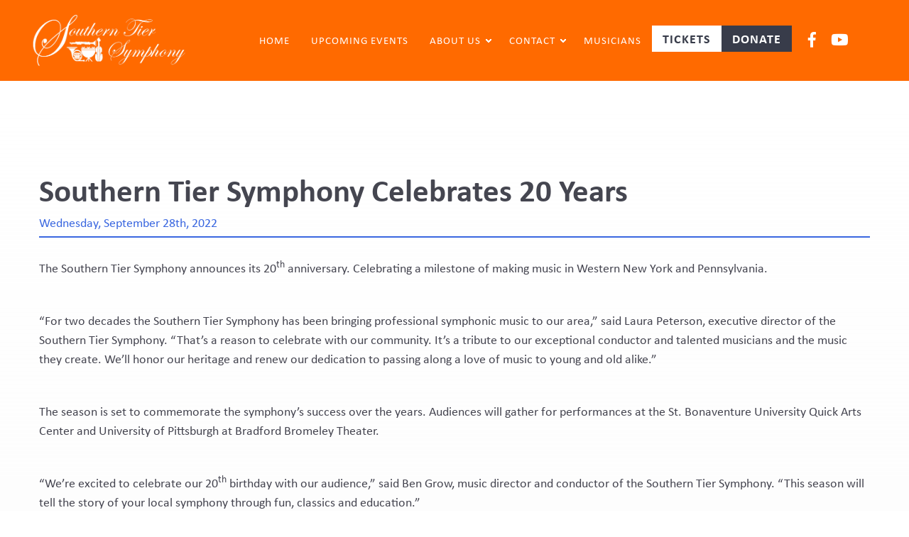

--- FILE ---
content_type: text/html; charset=UTF-8
request_url: https://www.southerntiersymph.org/news/southern-tier-symphony-celebrates-20-years
body_size: 5328
content:
<!DOCTYPE html>
<html lang="en">
<head>
  
<meta charset="utf-8">
<meta http-equiv="X-UA-Compatible" content="IE=Edge,chrome=1">
<meta name="viewport" content="width=device-width, initial-scale=1.0, maximum-scale=1.0, user-scalable=no" />

<title>Southern Tier Symphony Celebrates 20 Years | Southern Tier Symphony</title>

<script>
  window.app = {"version":"2.7.58","revision":"f75046002d737d2b4c83a06516250f14e6fc59a5","theme":{"frontend":"theme_deeqdgla_oexiktki","backend":"_backend"},"assetPath":"\/cms\/js\/bundle\/","enable_click_tracking":true};
</script>

  <link href="/cms/themes/_frontend/_styles/platform.css?v=2.7.58" rel="stylesheet">
      <script src="/cms/js/bundle/webcomponents-lite.js"></script>

<link href="/themes/theme_deeqdgla_oexiktki/_styles/theme.css?v=2.7.58" rel="stylesheet">

<script>
(function(i,s,o,g,r,a,m){i['GoogleAnalyticsObject']=r;i[r]=i[r]||function(){
(i[r].q=i[r].q||[]).push(arguments)},i[r].l=1*new Date();a=s.createElement(o),
m=s.getElementsByTagName(o)[0];a.async=1;a.src=g;m.parentNode.insertBefore(a,m)
})(window,document,'script','//www.google-analytics.com/analytics.js','ga');
ga('create', 'UA-218624042-1', 'auto');
ga('require', 'displayfeatures');
ga('send', 'pageview');
</script>
<link rel="alternative" type="application/rss+xml" title="News Feed" href="/feeds/rss/news"><meta name="keywords" content="souther tier symphony, southern tier symphony orchestra, southern tier orchestra, souther tier symphony events" /><meta name="description" content="Our mission is to provide an authentic, exceptional orchestral experience for our musicians and audiences in the Western New York Southern Tier and Northwest Pennsylvania." />
<link rel="shortcut icon" href="/favicon.ico?r=1620408234">

  <meta name="viewport" content="width=device-width, initial-scale=1.0">
  <link rel="stylesheet" href="https://use.fontawesome.com/releases/v5.4.1/css/all.css" integrity="sha384-5sAR7xN1Nv6T6+dT2mhtzEpVJvfS3NScPQTrOxhwjIuvcA67KV2R5Jz6kr4abQsz" crossorigin="anonymous">
  <link rel="stylesheet" href="/themes/theme_deeqdgla_oexiktki/less/aos.css">
  <link rel="stylesheet" href="/themes/theme_deeqdgla_oexiktki/less/animate.css">
  <link rel="stylesheet" href="/themes/theme_deeqdgla_oexiktki/less/owl.carousel.min.css">
  <link rel="stylesheet" href="/themes/theme_deeqdgla_oexiktki/less/owl.theme.default.css">
  <link rel="stylesheet" href="https://use.typekit.net/ntw1klt.css">
  
</head>

<body>
<div class="page">

      
  
  <header class="header clearfix header-color" data-aos="fade-in">
  
    <div class="logo">
      <a href="/" title="Southern Tier Symphony"><img src="/content/images/sts-logo-w.png" alt="Southern Tier Symphony"></a>
    </div><!-- /logo -->

        <div class="navbar">

      <!-- Trigger button when in responsive view -->
      <button type="button" class="btn btn-navbar" data-toggle="collapse" data-target=".nav-collapse">
        <div class="pull-left">
          <span class="icon-bar"></span>
          <span class="icon-bar"></span>
          <span class="icon-bar"></span>
        </div>
      </button>

      <!-- The actual menu -->
      <div class="nav-collapse collapse clearfix">
        
<!-- BEGIN: block_position(main_menu) -->
  <div class="block-style-default bi_rdypwv">
              
          <div class="block-content">
        


  <ul class="nav">
      
    <li class="">
    <a href="/" >
      Home
    </a>

      </li>
    <li class="">
    <a href="/events" >
      Upcoming Events
    </a>

      </li>
    <li class="">
    <a href="/about-us" >
      About Us
    </a>

        <ul>
        
    <li class="">
    <a href="/about-us" >
      About Us
    </a>

      </li>
    <li class="">
    <a href="/about/history" >
      History
    </a>

      </li>
    <li class="">
    <a href="/subscribe" >
      Become a Subscriber
    </a>

      </li>
    <li class="">
    <a href="/blog" >
      Blog
    </a>

      </li>
    <li class="">
    <a href="/gallery" >
      Gallery
    </a>

      </li>
    <li class="">
    <a href="/news" >
      News
    </a>

      </li>
  
    </ul>
      </li>
    <li class="">
    <a href="/contact" >
      Contact
    </a>

        <ul>
        
    <li class="">
    <a href="/contact" >
      Contact
    </a>

      </li>
    <li class="">
    <a href="/about/audition-info" >
      Audition Submission
    </a>

      </li>
    <li class="">
    <a href="/stay-updated" >
      Latest News
    </a>

      </li>
  
    </ul>
      </li>
    <li class="">
    <a href="/content/documents/May%202023%20roster.pdf" >
      Musicians
    </a>

      </li>
    <li  class=" tickets">
    <a href="/tickets-basic-annual-subscription" >
      Tickets
    </a>

      </li>
    <li  class=" donate">
    <a href="/donations" >
      Donate
    </a>

      </li>
  
  </ul>

  



      </div>
      </div>

<!--   END: block_position(main_menu) -->

      </div>

    </div><!-- /navbar -->
    
    <div class="social">
      <div class="social-position">
        
<!-- BEGIN: block_position(social) -->
  <div class="block-style-default bi_unekrk ">
              
          <div class="block-content">
        <p class="social">
 <a href="https://www.facebook.com/southerntiersymphony" target="_blank"><i class="fab fa-facebook-f"></i></a> <a href="https://www.youtube.com/channel/UCes5h3rfdolt5BITc1PgrQA" target="_blank"><i class="fab fa-youtube"></i></a>
</p>
      </div>
      </div>

<!--   END: block_position(social) -->

      </div>
    </div>
    
  </header><!-- header -->


    

  <!-- Main -->
  <section class="main" role="main">
    <div class="container">
      
      <div class="row-fluid">
                  
  
                <!-- Main Body -->
        <div  class="span12 main-body"                          >
  
          


<div class="post">
  <h1 class="post-title">Southern Tier Symphony Celebrates 20 Years</h1>

  <div class="post-info">
    Wednesday, September 28th, 2022

      </div>

  
  <div class="post-content">
    <p>
 The Southern Tier Symphony announces its 20<span style="position: relative; font-size: 13.5px; line-height: 0; vertical-align: baseline; top: -0.5em;">th</span>&nbsp;anniversary. Celebrating a milestone of making music in Western New York and Pennsylvania.
</p>

<p>
 &nbsp;
</p>

<p>
 “For two decades the Southern Tier Symphony has been bringing professional symphonic music to our area,” said Laura Peterson, executive director of the Southern Tier Symphony. “That’s a reason to celebrate with our community. It’s a tribute to our exceptional conductor and talented musicians and the music they create. We’ll honor our heritage and renew our dedication to passing along a love of music to young and old alike.”
</p>

<p>
 &nbsp;
</p>

<p>
 The season is set to commemorate the symphony’s success over the years. Audiences will gather for performances at the St. Bonaventure University Quick Arts Center and University of Pittsburgh at Bradford Bromeley Theater.
</p>

<p>
 &nbsp;
</p>

<p>
 “We’re excited to celebrate our 20<sup>th</sup> birthday with our audience,” said Ben Grow, music director and conductor of the Southern Tier Symphony. “This season will tell the story of your local symphony through fun, classics and education.”
</p>

<p>
 &nbsp;
</p>

<p>
 “The first performance includes blockbuster hits,” he said. “Yes, it’s classical music, but you’ve heard these timeless tunes, whether you knew it or not.”
</p>

<p>
 &nbsp;
</p>

<p>
 Grow said, “The second performance leans into something more than the standard concert-hall performance. Mozart’s music is the meat. But we’ll dress it up with some banter and storytelling.”
</p>

<p>
 &nbsp;
</p>

<p>
 “The third performance will be a nod to our history as an organization,” said Grow. “Of course that includes Maestro John Whitney, the Southern Tier Symphony’s esteemed founder. We’ll take a walk down memory lane with some of his hits, like arrangements of the Star Wars music and other beloved soundtracks.”
</p>

<p>
 &nbsp;
</p>

<p>
 Grow concludes, “The season is shaping up to be something special. It really is a celebration of the music and the memories of this orchestra.”
</p>

<p>
 &nbsp;
</p>

<p>
 As the Southern Tier Symphony readies for its 2022-23 season with performances planned for Oct. 22-23, Feb. 11-12 and May 6-7, the organization has other plans.
</p>

<p>
 &nbsp;
</p>

<p>
 “20 years is certainly a historical mark, but we aren’t stopping there,” said the executive director. “We are beginning plans for the Symphony’s next 20 years and we’re eager to tell our community more over the course of this 20<sup>th</sup> anniversary celebration.”
</p>

<p>
 &nbsp;
</p>

<p>
 Check <a href="https://www.southerntiersymph.org/">www.southerntiersymph.org</a> for tickets and information.
</p>

<p>
 &nbsp;
</p>

<p>
 <em>About the Southern Tier Symphony: A non-profit organization, supported in part by the New York State Council of the Arts, is committed to providing exceptional orchestra experiences for musicians and audiences alike. Dedicated to enriching our community by promoting musical excellence through collaboration, innovation and integrity while instilling a love and appreciation of music.</em>
</p>
  </div>
</div>





        </div>
  
  
                      </div>
    </div>

  </section><!-- /main -->


      
  
      

      
  
      
  
      
  
      
  
      
  
      
  
        

      <div class="strong-footer">
    <div class="container">
      <div class="row-fluid">
        
<!-- BEGIN: block_position(strong_footer) -->
  <div class="block-style-default bi_ltfzuu ">
              
          <div class="block-content">
        <div class="grid footer-logo-grid">
 <div class="grid-item">
  <img alt="" src="/content/images/logo-tri-country-arts-council.png">
 </div>

 <div class="grid-item">
  <img alt="" src="/content/images/logo-ny-council-on-the-arts.png">
 </div>

 <div class="grid-item">
  <img alt="" src="/content/images/logo-arts-services-inc.png">
 </div>
</div>
      </div>
      </div>

<!--   END: block_position(strong_footer) -->

      </div>
    </div>
  </div>
  

    <footer class="footer">
        <div class="container">
      <div class="row-fluid">
        
<!-- BEGIN: block_position(footer) -->
  <div class="block-style-default bi_pqxnpb ">
              
          <div class="block-content">
        <div class="row" style="margin-bottom: 30px;">
 <div class="col-sm-4">
  <div class="highlight">
   <h2>
    STAY UPDATED, YOU’RE AN EMAIL AWAY!
   </h2>
   <form action="" method="post" class=""  id="form">
  <input type="hidden" name="webform" value="10004" />
  <input type="hidden" name="instance" value="" />
  <input type="hidden" name="process_webform" value="true" />

  <div  class="bui-form-group form-group"><label class="bui-control-label  required" for="form_email">
        Email&nbsp;<span class="asterisk">*</span></label><div class="bui-control-field large"><input type="email" id="form_email" name="form[email]" required="required" class="bui-form-control form-control" /></div></div><div  class="bui-form-group form-group"><div class="bui-control-field "><script>
    window._initReCaptcha = function _initReCaptcha() {
      Array.prototype.map.call(
        document.getElementsByClassName('g-recaptcha'),
        function (node) {
          grecaptcha.render(node, {
            sitekey: node.getAttribute('data-sitekey'),
            size: node.getAttribute('data-size'),
            theme: node.getAttribute('data-theme')
          })
        }
      )
    }
  </script><script src="//www.google.com/recaptcha/api.js?onload=_initReCaptcha&amp;render=explicit" async defer></script><div class="g-recaptcha"
    id="form__captcha"
    data-sitekey="6LdjOBMTAAAAAFmv8eSu7I8_qw5qaF0o6sGrqXbA"
    data-size="normal"
    data-theme="light"></div><noscript><div style="width: 302px;"><div style="position: relative; width: 302px;"><div style="width: 302px;"><iframe src="https://www.google.com/recaptcha/api/fallback?k=6LdjOBMTAAAAAFmv8eSu7I8_qw5qaF0o6sGrqXbA"
            frameborder="0" scrolling="no"
            style="width: 302px; height:422px; border-style: none;"></iframe></div><div style="position: relative; right: 25px; left: 0px; width: 300px; height: 60px; border-style: none;
          bottom: 12px; margin: 0px; padding: 0px;
          background: #f9f9f9; border: 1px solid #c1c1c1; border-radius: 3px;"><textarea id="g-recaptcha-response" name="g-recaptcha-response"
            class="g-recaptcha-response"
            style="width: 250px; height: 40px; border: 1px solid #c1c1c1;
            margin: 10px 25px; padding: 0px; resize: none;" ></textarea></div></div></div></noscript></div></div>

  <div class="bui-form-group">
    <div class="bui-control-field">
      <button type="submit" class="btn btn-primary">Submit Form</button>
    </div>
  </div>
</form>
  </div>
 </div>

 <div class="col-sm-6 col-sm-offset-2">
  <h2 style="text-align: center;">
   <img class="footer-logo" src="/content/images/sts-logo.png" style="width: 250px; height: auto;">
  </h2>

  <p style="text-align: center;">
   <em>A regional professional orchestra, STS includes musicians who have ties to the WNY area and are recognized for their skills and accomplishments. They join us for performances in Olean, NY and Bradford, PA from as far away as Toronto and Florida.</em>
  </p>

  <p>
   &nbsp;
  </p>

  <div class="row center">
   <div class="col-sm-6">
    <a class="btn outline btn-sm" href="/dashboard">Musician's Login</a>
   </div>

   <div class="col-sm-6">
    
<!-- BEGIN: block_position(social) -->
  <div class="block-style-default bi_unekrk ">
              
          <div class="block-content">
        <p class="social">
 <a href="https://www.facebook.com/southerntiersymphony" target="_blank"><i class="fab fa-facebook-f"></i></a> <a href="https://www.youtube.com/channel/UCes5h3rfdolt5BITc1PgrQA" target="_blank"><i class="fab fa-youtube"></i></a>
</p>
      </div>
      </div>

<!--   END: block_position(social) -->

   </div>
  </div>
 </div>
</div>
      </div>
      </div>

  <div class="block-style-default bi_cklmzy ">
              
          <div class="block-content">
        <hr>
<p style="text-align: center;">
 <small>Southern Tier Symphony programs are partially funded by the NYS Council on the Arts Decentralization grant program supported by </small>
</p>

<p style="text-align: center;">
 <small>Gov. Kathy Hochul&nbsp;and the NYS Legislature and administered by the Finger Lakes&nbsp;Arts Council. Funding is also provided by the </small>
</p>

<p style="text-align: center;">
 <small><em>Give for Greatness</em> program under the auspices of The Western New York Arts Initiative.</small>
</p>
      </div>
      </div>

<!--   END: block_position(footer) -->

      </div>
    </div>
    
    <div class="row-fluid copyright">
      Copyright © 2021-2026 Southern Tier Symphony.<p><a href="http://www.360psg.com" target="_blank">Buffalo Web Design</a> by <a href="http://www.360psg.com" target="_blank">360PSG</a> | Powered by <a href="http://www.360psg.com" target="_blank">360CMS</a></p>
    </div>
  </footer>

      
</div><!-- /page -->


  <script src="//code.jquery.com/jquery-1.11.3.min.js"></script>
  <script src="//code.jquery.com/jquery-migrate-1.2.1.min.js"></script>

<script src="/themes/theme_deeqdgla_oexiktki/js/bootstrap.js"></script>
<script src="/themes/theme_deeqdgla_oexiktki/js/owl.carousel.min.js"></script>
<script src="/themes/theme_deeqdgla_oexiktki/js/jquery.matchHeight.js"></script>
<script src="/themes/theme_deeqdgla_oexiktki/js/scripts.js"></script>
<script src="/themes/theme_deeqdgla_oexiktki/js/aos.js"></script>
<script>
  AOS.init();
  window.addEventListener('load', function() {
    AOS.refresh();
  });
</script>

<script>
  // $(document).ready(function() {
  //   $(".owl-carousel-event").owlCarousel({
  //     items: 1,
  //     loop: false,
  //     mouseDrag: false,
  //     touchDrag: false,
  //     pullDrag: false,
  //     rewind: true,
  //     autoplay: false,
  //     margin: 0,
  //     nav: false,

  //   });
  // });
</script>


  
  <script src="/cms/js/bundle/frontend-shared.js?r=f75046002d737d2b4c83a06516250f14e6fc59a5"></script>





<script defer src="https://static.cloudflareinsights.com/beacon.min.js/vcd15cbe7772f49c399c6a5babf22c1241717689176015" integrity="sha512-ZpsOmlRQV6y907TI0dKBHq9Md29nnaEIPlkf84rnaERnq6zvWvPUqr2ft8M1aS28oN72PdrCzSjY4U6VaAw1EQ==" data-cf-beacon='{"version":"2024.11.0","token":"a244860d984d4c01a25ed59a3f4e60a8","r":1,"server_timing":{"name":{"cfCacheStatus":true,"cfEdge":true,"cfExtPri":true,"cfL4":true,"cfOrigin":true,"cfSpeedBrain":true},"location_startswith":null}}' crossorigin="anonymous"></script>
</body>
</html>

--- FILE ---
content_type: text/html; charset=utf-8
request_url: https://www.google.com/recaptcha/api2/anchor?ar=1&k=6LdjOBMTAAAAAFmv8eSu7I8_qw5qaF0o6sGrqXbA&co=aHR0cHM6Ly93d3cuc291dGhlcm50aWVyc3ltcGgub3JnOjQ0Mw..&hl=en&v=N67nZn4AqZkNcbeMu4prBgzg&theme=light&size=normal&anchor-ms=20000&execute-ms=30000&cb=fgxejbxxx5x7
body_size: 49365
content:
<!DOCTYPE HTML><html dir="ltr" lang="en"><head><meta http-equiv="Content-Type" content="text/html; charset=UTF-8">
<meta http-equiv="X-UA-Compatible" content="IE=edge">
<title>reCAPTCHA</title>
<style type="text/css">
/* cyrillic-ext */
@font-face {
  font-family: 'Roboto';
  font-style: normal;
  font-weight: 400;
  font-stretch: 100%;
  src: url(//fonts.gstatic.com/s/roboto/v48/KFO7CnqEu92Fr1ME7kSn66aGLdTylUAMa3GUBHMdazTgWw.woff2) format('woff2');
  unicode-range: U+0460-052F, U+1C80-1C8A, U+20B4, U+2DE0-2DFF, U+A640-A69F, U+FE2E-FE2F;
}
/* cyrillic */
@font-face {
  font-family: 'Roboto';
  font-style: normal;
  font-weight: 400;
  font-stretch: 100%;
  src: url(//fonts.gstatic.com/s/roboto/v48/KFO7CnqEu92Fr1ME7kSn66aGLdTylUAMa3iUBHMdazTgWw.woff2) format('woff2');
  unicode-range: U+0301, U+0400-045F, U+0490-0491, U+04B0-04B1, U+2116;
}
/* greek-ext */
@font-face {
  font-family: 'Roboto';
  font-style: normal;
  font-weight: 400;
  font-stretch: 100%;
  src: url(//fonts.gstatic.com/s/roboto/v48/KFO7CnqEu92Fr1ME7kSn66aGLdTylUAMa3CUBHMdazTgWw.woff2) format('woff2');
  unicode-range: U+1F00-1FFF;
}
/* greek */
@font-face {
  font-family: 'Roboto';
  font-style: normal;
  font-weight: 400;
  font-stretch: 100%;
  src: url(//fonts.gstatic.com/s/roboto/v48/KFO7CnqEu92Fr1ME7kSn66aGLdTylUAMa3-UBHMdazTgWw.woff2) format('woff2');
  unicode-range: U+0370-0377, U+037A-037F, U+0384-038A, U+038C, U+038E-03A1, U+03A3-03FF;
}
/* math */
@font-face {
  font-family: 'Roboto';
  font-style: normal;
  font-weight: 400;
  font-stretch: 100%;
  src: url(//fonts.gstatic.com/s/roboto/v48/KFO7CnqEu92Fr1ME7kSn66aGLdTylUAMawCUBHMdazTgWw.woff2) format('woff2');
  unicode-range: U+0302-0303, U+0305, U+0307-0308, U+0310, U+0312, U+0315, U+031A, U+0326-0327, U+032C, U+032F-0330, U+0332-0333, U+0338, U+033A, U+0346, U+034D, U+0391-03A1, U+03A3-03A9, U+03B1-03C9, U+03D1, U+03D5-03D6, U+03F0-03F1, U+03F4-03F5, U+2016-2017, U+2034-2038, U+203C, U+2040, U+2043, U+2047, U+2050, U+2057, U+205F, U+2070-2071, U+2074-208E, U+2090-209C, U+20D0-20DC, U+20E1, U+20E5-20EF, U+2100-2112, U+2114-2115, U+2117-2121, U+2123-214F, U+2190, U+2192, U+2194-21AE, U+21B0-21E5, U+21F1-21F2, U+21F4-2211, U+2213-2214, U+2216-22FF, U+2308-230B, U+2310, U+2319, U+231C-2321, U+2336-237A, U+237C, U+2395, U+239B-23B7, U+23D0, U+23DC-23E1, U+2474-2475, U+25AF, U+25B3, U+25B7, U+25BD, U+25C1, U+25CA, U+25CC, U+25FB, U+266D-266F, U+27C0-27FF, U+2900-2AFF, U+2B0E-2B11, U+2B30-2B4C, U+2BFE, U+3030, U+FF5B, U+FF5D, U+1D400-1D7FF, U+1EE00-1EEFF;
}
/* symbols */
@font-face {
  font-family: 'Roboto';
  font-style: normal;
  font-weight: 400;
  font-stretch: 100%;
  src: url(//fonts.gstatic.com/s/roboto/v48/KFO7CnqEu92Fr1ME7kSn66aGLdTylUAMaxKUBHMdazTgWw.woff2) format('woff2');
  unicode-range: U+0001-000C, U+000E-001F, U+007F-009F, U+20DD-20E0, U+20E2-20E4, U+2150-218F, U+2190, U+2192, U+2194-2199, U+21AF, U+21E6-21F0, U+21F3, U+2218-2219, U+2299, U+22C4-22C6, U+2300-243F, U+2440-244A, U+2460-24FF, U+25A0-27BF, U+2800-28FF, U+2921-2922, U+2981, U+29BF, U+29EB, U+2B00-2BFF, U+4DC0-4DFF, U+FFF9-FFFB, U+10140-1018E, U+10190-1019C, U+101A0, U+101D0-101FD, U+102E0-102FB, U+10E60-10E7E, U+1D2C0-1D2D3, U+1D2E0-1D37F, U+1F000-1F0FF, U+1F100-1F1AD, U+1F1E6-1F1FF, U+1F30D-1F30F, U+1F315, U+1F31C, U+1F31E, U+1F320-1F32C, U+1F336, U+1F378, U+1F37D, U+1F382, U+1F393-1F39F, U+1F3A7-1F3A8, U+1F3AC-1F3AF, U+1F3C2, U+1F3C4-1F3C6, U+1F3CA-1F3CE, U+1F3D4-1F3E0, U+1F3ED, U+1F3F1-1F3F3, U+1F3F5-1F3F7, U+1F408, U+1F415, U+1F41F, U+1F426, U+1F43F, U+1F441-1F442, U+1F444, U+1F446-1F449, U+1F44C-1F44E, U+1F453, U+1F46A, U+1F47D, U+1F4A3, U+1F4B0, U+1F4B3, U+1F4B9, U+1F4BB, U+1F4BF, U+1F4C8-1F4CB, U+1F4D6, U+1F4DA, U+1F4DF, U+1F4E3-1F4E6, U+1F4EA-1F4ED, U+1F4F7, U+1F4F9-1F4FB, U+1F4FD-1F4FE, U+1F503, U+1F507-1F50B, U+1F50D, U+1F512-1F513, U+1F53E-1F54A, U+1F54F-1F5FA, U+1F610, U+1F650-1F67F, U+1F687, U+1F68D, U+1F691, U+1F694, U+1F698, U+1F6AD, U+1F6B2, U+1F6B9-1F6BA, U+1F6BC, U+1F6C6-1F6CF, U+1F6D3-1F6D7, U+1F6E0-1F6EA, U+1F6F0-1F6F3, U+1F6F7-1F6FC, U+1F700-1F7FF, U+1F800-1F80B, U+1F810-1F847, U+1F850-1F859, U+1F860-1F887, U+1F890-1F8AD, U+1F8B0-1F8BB, U+1F8C0-1F8C1, U+1F900-1F90B, U+1F93B, U+1F946, U+1F984, U+1F996, U+1F9E9, U+1FA00-1FA6F, U+1FA70-1FA7C, U+1FA80-1FA89, U+1FA8F-1FAC6, U+1FACE-1FADC, U+1FADF-1FAE9, U+1FAF0-1FAF8, U+1FB00-1FBFF;
}
/* vietnamese */
@font-face {
  font-family: 'Roboto';
  font-style: normal;
  font-weight: 400;
  font-stretch: 100%;
  src: url(//fonts.gstatic.com/s/roboto/v48/KFO7CnqEu92Fr1ME7kSn66aGLdTylUAMa3OUBHMdazTgWw.woff2) format('woff2');
  unicode-range: U+0102-0103, U+0110-0111, U+0128-0129, U+0168-0169, U+01A0-01A1, U+01AF-01B0, U+0300-0301, U+0303-0304, U+0308-0309, U+0323, U+0329, U+1EA0-1EF9, U+20AB;
}
/* latin-ext */
@font-face {
  font-family: 'Roboto';
  font-style: normal;
  font-weight: 400;
  font-stretch: 100%;
  src: url(//fonts.gstatic.com/s/roboto/v48/KFO7CnqEu92Fr1ME7kSn66aGLdTylUAMa3KUBHMdazTgWw.woff2) format('woff2');
  unicode-range: U+0100-02BA, U+02BD-02C5, U+02C7-02CC, U+02CE-02D7, U+02DD-02FF, U+0304, U+0308, U+0329, U+1D00-1DBF, U+1E00-1E9F, U+1EF2-1EFF, U+2020, U+20A0-20AB, U+20AD-20C0, U+2113, U+2C60-2C7F, U+A720-A7FF;
}
/* latin */
@font-face {
  font-family: 'Roboto';
  font-style: normal;
  font-weight: 400;
  font-stretch: 100%;
  src: url(//fonts.gstatic.com/s/roboto/v48/KFO7CnqEu92Fr1ME7kSn66aGLdTylUAMa3yUBHMdazQ.woff2) format('woff2');
  unicode-range: U+0000-00FF, U+0131, U+0152-0153, U+02BB-02BC, U+02C6, U+02DA, U+02DC, U+0304, U+0308, U+0329, U+2000-206F, U+20AC, U+2122, U+2191, U+2193, U+2212, U+2215, U+FEFF, U+FFFD;
}
/* cyrillic-ext */
@font-face {
  font-family: 'Roboto';
  font-style: normal;
  font-weight: 500;
  font-stretch: 100%;
  src: url(//fonts.gstatic.com/s/roboto/v48/KFO7CnqEu92Fr1ME7kSn66aGLdTylUAMa3GUBHMdazTgWw.woff2) format('woff2');
  unicode-range: U+0460-052F, U+1C80-1C8A, U+20B4, U+2DE0-2DFF, U+A640-A69F, U+FE2E-FE2F;
}
/* cyrillic */
@font-face {
  font-family: 'Roboto';
  font-style: normal;
  font-weight: 500;
  font-stretch: 100%;
  src: url(//fonts.gstatic.com/s/roboto/v48/KFO7CnqEu92Fr1ME7kSn66aGLdTylUAMa3iUBHMdazTgWw.woff2) format('woff2');
  unicode-range: U+0301, U+0400-045F, U+0490-0491, U+04B0-04B1, U+2116;
}
/* greek-ext */
@font-face {
  font-family: 'Roboto';
  font-style: normal;
  font-weight: 500;
  font-stretch: 100%;
  src: url(//fonts.gstatic.com/s/roboto/v48/KFO7CnqEu92Fr1ME7kSn66aGLdTylUAMa3CUBHMdazTgWw.woff2) format('woff2');
  unicode-range: U+1F00-1FFF;
}
/* greek */
@font-face {
  font-family: 'Roboto';
  font-style: normal;
  font-weight: 500;
  font-stretch: 100%;
  src: url(//fonts.gstatic.com/s/roboto/v48/KFO7CnqEu92Fr1ME7kSn66aGLdTylUAMa3-UBHMdazTgWw.woff2) format('woff2');
  unicode-range: U+0370-0377, U+037A-037F, U+0384-038A, U+038C, U+038E-03A1, U+03A3-03FF;
}
/* math */
@font-face {
  font-family: 'Roboto';
  font-style: normal;
  font-weight: 500;
  font-stretch: 100%;
  src: url(//fonts.gstatic.com/s/roboto/v48/KFO7CnqEu92Fr1ME7kSn66aGLdTylUAMawCUBHMdazTgWw.woff2) format('woff2');
  unicode-range: U+0302-0303, U+0305, U+0307-0308, U+0310, U+0312, U+0315, U+031A, U+0326-0327, U+032C, U+032F-0330, U+0332-0333, U+0338, U+033A, U+0346, U+034D, U+0391-03A1, U+03A3-03A9, U+03B1-03C9, U+03D1, U+03D5-03D6, U+03F0-03F1, U+03F4-03F5, U+2016-2017, U+2034-2038, U+203C, U+2040, U+2043, U+2047, U+2050, U+2057, U+205F, U+2070-2071, U+2074-208E, U+2090-209C, U+20D0-20DC, U+20E1, U+20E5-20EF, U+2100-2112, U+2114-2115, U+2117-2121, U+2123-214F, U+2190, U+2192, U+2194-21AE, U+21B0-21E5, U+21F1-21F2, U+21F4-2211, U+2213-2214, U+2216-22FF, U+2308-230B, U+2310, U+2319, U+231C-2321, U+2336-237A, U+237C, U+2395, U+239B-23B7, U+23D0, U+23DC-23E1, U+2474-2475, U+25AF, U+25B3, U+25B7, U+25BD, U+25C1, U+25CA, U+25CC, U+25FB, U+266D-266F, U+27C0-27FF, U+2900-2AFF, U+2B0E-2B11, U+2B30-2B4C, U+2BFE, U+3030, U+FF5B, U+FF5D, U+1D400-1D7FF, U+1EE00-1EEFF;
}
/* symbols */
@font-face {
  font-family: 'Roboto';
  font-style: normal;
  font-weight: 500;
  font-stretch: 100%;
  src: url(//fonts.gstatic.com/s/roboto/v48/KFO7CnqEu92Fr1ME7kSn66aGLdTylUAMaxKUBHMdazTgWw.woff2) format('woff2');
  unicode-range: U+0001-000C, U+000E-001F, U+007F-009F, U+20DD-20E0, U+20E2-20E4, U+2150-218F, U+2190, U+2192, U+2194-2199, U+21AF, U+21E6-21F0, U+21F3, U+2218-2219, U+2299, U+22C4-22C6, U+2300-243F, U+2440-244A, U+2460-24FF, U+25A0-27BF, U+2800-28FF, U+2921-2922, U+2981, U+29BF, U+29EB, U+2B00-2BFF, U+4DC0-4DFF, U+FFF9-FFFB, U+10140-1018E, U+10190-1019C, U+101A0, U+101D0-101FD, U+102E0-102FB, U+10E60-10E7E, U+1D2C0-1D2D3, U+1D2E0-1D37F, U+1F000-1F0FF, U+1F100-1F1AD, U+1F1E6-1F1FF, U+1F30D-1F30F, U+1F315, U+1F31C, U+1F31E, U+1F320-1F32C, U+1F336, U+1F378, U+1F37D, U+1F382, U+1F393-1F39F, U+1F3A7-1F3A8, U+1F3AC-1F3AF, U+1F3C2, U+1F3C4-1F3C6, U+1F3CA-1F3CE, U+1F3D4-1F3E0, U+1F3ED, U+1F3F1-1F3F3, U+1F3F5-1F3F7, U+1F408, U+1F415, U+1F41F, U+1F426, U+1F43F, U+1F441-1F442, U+1F444, U+1F446-1F449, U+1F44C-1F44E, U+1F453, U+1F46A, U+1F47D, U+1F4A3, U+1F4B0, U+1F4B3, U+1F4B9, U+1F4BB, U+1F4BF, U+1F4C8-1F4CB, U+1F4D6, U+1F4DA, U+1F4DF, U+1F4E3-1F4E6, U+1F4EA-1F4ED, U+1F4F7, U+1F4F9-1F4FB, U+1F4FD-1F4FE, U+1F503, U+1F507-1F50B, U+1F50D, U+1F512-1F513, U+1F53E-1F54A, U+1F54F-1F5FA, U+1F610, U+1F650-1F67F, U+1F687, U+1F68D, U+1F691, U+1F694, U+1F698, U+1F6AD, U+1F6B2, U+1F6B9-1F6BA, U+1F6BC, U+1F6C6-1F6CF, U+1F6D3-1F6D7, U+1F6E0-1F6EA, U+1F6F0-1F6F3, U+1F6F7-1F6FC, U+1F700-1F7FF, U+1F800-1F80B, U+1F810-1F847, U+1F850-1F859, U+1F860-1F887, U+1F890-1F8AD, U+1F8B0-1F8BB, U+1F8C0-1F8C1, U+1F900-1F90B, U+1F93B, U+1F946, U+1F984, U+1F996, U+1F9E9, U+1FA00-1FA6F, U+1FA70-1FA7C, U+1FA80-1FA89, U+1FA8F-1FAC6, U+1FACE-1FADC, U+1FADF-1FAE9, U+1FAF0-1FAF8, U+1FB00-1FBFF;
}
/* vietnamese */
@font-face {
  font-family: 'Roboto';
  font-style: normal;
  font-weight: 500;
  font-stretch: 100%;
  src: url(//fonts.gstatic.com/s/roboto/v48/KFO7CnqEu92Fr1ME7kSn66aGLdTylUAMa3OUBHMdazTgWw.woff2) format('woff2');
  unicode-range: U+0102-0103, U+0110-0111, U+0128-0129, U+0168-0169, U+01A0-01A1, U+01AF-01B0, U+0300-0301, U+0303-0304, U+0308-0309, U+0323, U+0329, U+1EA0-1EF9, U+20AB;
}
/* latin-ext */
@font-face {
  font-family: 'Roboto';
  font-style: normal;
  font-weight: 500;
  font-stretch: 100%;
  src: url(//fonts.gstatic.com/s/roboto/v48/KFO7CnqEu92Fr1ME7kSn66aGLdTylUAMa3KUBHMdazTgWw.woff2) format('woff2');
  unicode-range: U+0100-02BA, U+02BD-02C5, U+02C7-02CC, U+02CE-02D7, U+02DD-02FF, U+0304, U+0308, U+0329, U+1D00-1DBF, U+1E00-1E9F, U+1EF2-1EFF, U+2020, U+20A0-20AB, U+20AD-20C0, U+2113, U+2C60-2C7F, U+A720-A7FF;
}
/* latin */
@font-face {
  font-family: 'Roboto';
  font-style: normal;
  font-weight: 500;
  font-stretch: 100%;
  src: url(//fonts.gstatic.com/s/roboto/v48/KFO7CnqEu92Fr1ME7kSn66aGLdTylUAMa3yUBHMdazQ.woff2) format('woff2');
  unicode-range: U+0000-00FF, U+0131, U+0152-0153, U+02BB-02BC, U+02C6, U+02DA, U+02DC, U+0304, U+0308, U+0329, U+2000-206F, U+20AC, U+2122, U+2191, U+2193, U+2212, U+2215, U+FEFF, U+FFFD;
}
/* cyrillic-ext */
@font-face {
  font-family: 'Roboto';
  font-style: normal;
  font-weight: 900;
  font-stretch: 100%;
  src: url(//fonts.gstatic.com/s/roboto/v48/KFO7CnqEu92Fr1ME7kSn66aGLdTylUAMa3GUBHMdazTgWw.woff2) format('woff2');
  unicode-range: U+0460-052F, U+1C80-1C8A, U+20B4, U+2DE0-2DFF, U+A640-A69F, U+FE2E-FE2F;
}
/* cyrillic */
@font-face {
  font-family: 'Roboto';
  font-style: normal;
  font-weight: 900;
  font-stretch: 100%;
  src: url(//fonts.gstatic.com/s/roboto/v48/KFO7CnqEu92Fr1ME7kSn66aGLdTylUAMa3iUBHMdazTgWw.woff2) format('woff2');
  unicode-range: U+0301, U+0400-045F, U+0490-0491, U+04B0-04B1, U+2116;
}
/* greek-ext */
@font-face {
  font-family: 'Roboto';
  font-style: normal;
  font-weight: 900;
  font-stretch: 100%;
  src: url(//fonts.gstatic.com/s/roboto/v48/KFO7CnqEu92Fr1ME7kSn66aGLdTylUAMa3CUBHMdazTgWw.woff2) format('woff2');
  unicode-range: U+1F00-1FFF;
}
/* greek */
@font-face {
  font-family: 'Roboto';
  font-style: normal;
  font-weight: 900;
  font-stretch: 100%;
  src: url(//fonts.gstatic.com/s/roboto/v48/KFO7CnqEu92Fr1ME7kSn66aGLdTylUAMa3-UBHMdazTgWw.woff2) format('woff2');
  unicode-range: U+0370-0377, U+037A-037F, U+0384-038A, U+038C, U+038E-03A1, U+03A3-03FF;
}
/* math */
@font-face {
  font-family: 'Roboto';
  font-style: normal;
  font-weight: 900;
  font-stretch: 100%;
  src: url(//fonts.gstatic.com/s/roboto/v48/KFO7CnqEu92Fr1ME7kSn66aGLdTylUAMawCUBHMdazTgWw.woff2) format('woff2');
  unicode-range: U+0302-0303, U+0305, U+0307-0308, U+0310, U+0312, U+0315, U+031A, U+0326-0327, U+032C, U+032F-0330, U+0332-0333, U+0338, U+033A, U+0346, U+034D, U+0391-03A1, U+03A3-03A9, U+03B1-03C9, U+03D1, U+03D5-03D6, U+03F0-03F1, U+03F4-03F5, U+2016-2017, U+2034-2038, U+203C, U+2040, U+2043, U+2047, U+2050, U+2057, U+205F, U+2070-2071, U+2074-208E, U+2090-209C, U+20D0-20DC, U+20E1, U+20E5-20EF, U+2100-2112, U+2114-2115, U+2117-2121, U+2123-214F, U+2190, U+2192, U+2194-21AE, U+21B0-21E5, U+21F1-21F2, U+21F4-2211, U+2213-2214, U+2216-22FF, U+2308-230B, U+2310, U+2319, U+231C-2321, U+2336-237A, U+237C, U+2395, U+239B-23B7, U+23D0, U+23DC-23E1, U+2474-2475, U+25AF, U+25B3, U+25B7, U+25BD, U+25C1, U+25CA, U+25CC, U+25FB, U+266D-266F, U+27C0-27FF, U+2900-2AFF, U+2B0E-2B11, U+2B30-2B4C, U+2BFE, U+3030, U+FF5B, U+FF5D, U+1D400-1D7FF, U+1EE00-1EEFF;
}
/* symbols */
@font-face {
  font-family: 'Roboto';
  font-style: normal;
  font-weight: 900;
  font-stretch: 100%;
  src: url(//fonts.gstatic.com/s/roboto/v48/KFO7CnqEu92Fr1ME7kSn66aGLdTylUAMaxKUBHMdazTgWw.woff2) format('woff2');
  unicode-range: U+0001-000C, U+000E-001F, U+007F-009F, U+20DD-20E0, U+20E2-20E4, U+2150-218F, U+2190, U+2192, U+2194-2199, U+21AF, U+21E6-21F0, U+21F3, U+2218-2219, U+2299, U+22C4-22C6, U+2300-243F, U+2440-244A, U+2460-24FF, U+25A0-27BF, U+2800-28FF, U+2921-2922, U+2981, U+29BF, U+29EB, U+2B00-2BFF, U+4DC0-4DFF, U+FFF9-FFFB, U+10140-1018E, U+10190-1019C, U+101A0, U+101D0-101FD, U+102E0-102FB, U+10E60-10E7E, U+1D2C0-1D2D3, U+1D2E0-1D37F, U+1F000-1F0FF, U+1F100-1F1AD, U+1F1E6-1F1FF, U+1F30D-1F30F, U+1F315, U+1F31C, U+1F31E, U+1F320-1F32C, U+1F336, U+1F378, U+1F37D, U+1F382, U+1F393-1F39F, U+1F3A7-1F3A8, U+1F3AC-1F3AF, U+1F3C2, U+1F3C4-1F3C6, U+1F3CA-1F3CE, U+1F3D4-1F3E0, U+1F3ED, U+1F3F1-1F3F3, U+1F3F5-1F3F7, U+1F408, U+1F415, U+1F41F, U+1F426, U+1F43F, U+1F441-1F442, U+1F444, U+1F446-1F449, U+1F44C-1F44E, U+1F453, U+1F46A, U+1F47D, U+1F4A3, U+1F4B0, U+1F4B3, U+1F4B9, U+1F4BB, U+1F4BF, U+1F4C8-1F4CB, U+1F4D6, U+1F4DA, U+1F4DF, U+1F4E3-1F4E6, U+1F4EA-1F4ED, U+1F4F7, U+1F4F9-1F4FB, U+1F4FD-1F4FE, U+1F503, U+1F507-1F50B, U+1F50D, U+1F512-1F513, U+1F53E-1F54A, U+1F54F-1F5FA, U+1F610, U+1F650-1F67F, U+1F687, U+1F68D, U+1F691, U+1F694, U+1F698, U+1F6AD, U+1F6B2, U+1F6B9-1F6BA, U+1F6BC, U+1F6C6-1F6CF, U+1F6D3-1F6D7, U+1F6E0-1F6EA, U+1F6F0-1F6F3, U+1F6F7-1F6FC, U+1F700-1F7FF, U+1F800-1F80B, U+1F810-1F847, U+1F850-1F859, U+1F860-1F887, U+1F890-1F8AD, U+1F8B0-1F8BB, U+1F8C0-1F8C1, U+1F900-1F90B, U+1F93B, U+1F946, U+1F984, U+1F996, U+1F9E9, U+1FA00-1FA6F, U+1FA70-1FA7C, U+1FA80-1FA89, U+1FA8F-1FAC6, U+1FACE-1FADC, U+1FADF-1FAE9, U+1FAF0-1FAF8, U+1FB00-1FBFF;
}
/* vietnamese */
@font-face {
  font-family: 'Roboto';
  font-style: normal;
  font-weight: 900;
  font-stretch: 100%;
  src: url(//fonts.gstatic.com/s/roboto/v48/KFO7CnqEu92Fr1ME7kSn66aGLdTylUAMa3OUBHMdazTgWw.woff2) format('woff2');
  unicode-range: U+0102-0103, U+0110-0111, U+0128-0129, U+0168-0169, U+01A0-01A1, U+01AF-01B0, U+0300-0301, U+0303-0304, U+0308-0309, U+0323, U+0329, U+1EA0-1EF9, U+20AB;
}
/* latin-ext */
@font-face {
  font-family: 'Roboto';
  font-style: normal;
  font-weight: 900;
  font-stretch: 100%;
  src: url(//fonts.gstatic.com/s/roboto/v48/KFO7CnqEu92Fr1ME7kSn66aGLdTylUAMa3KUBHMdazTgWw.woff2) format('woff2');
  unicode-range: U+0100-02BA, U+02BD-02C5, U+02C7-02CC, U+02CE-02D7, U+02DD-02FF, U+0304, U+0308, U+0329, U+1D00-1DBF, U+1E00-1E9F, U+1EF2-1EFF, U+2020, U+20A0-20AB, U+20AD-20C0, U+2113, U+2C60-2C7F, U+A720-A7FF;
}
/* latin */
@font-face {
  font-family: 'Roboto';
  font-style: normal;
  font-weight: 900;
  font-stretch: 100%;
  src: url(//fonts.gstatic.com/s/roboto/v48/KFO7CnqEu92Fr1ME7kSn66aGLdTylUAMa3yUBHMdazQ.woff2) format('woff2');
  unicode-range: U+0000-00FF, U+0131, U+0152-0153, U+02BB-02BC, U+02C6, U+02DA, U+02DC, U+0304, U+0308, U+0329, U+2000-206F, U+20AC, U+2122, U+2191, U+2193, U+2212, U+2215, U+FEFF, U+FFFD;
}

</style>
<link rel="stylesheet" type="text/css" href="https://www.gstatic.com/recaptcha/releases/N67nZn4AqZkNcbeMu4prBgzg/styles__ltr.css">
<script nonce="yzJmEaF3PFxGPQeXzGAroA" type="text/javascript">window['__recaptcha_api'] = 'https://www.google.com/recaptcha/api2/';</script>
<script type="text/javascript" src="https://www.gstatic.com/recaptcha/releases/N67nZn4AqZkNcbeMu4prBgzg/recaptcha__en.js" nonce="yzJmEaF3PFxGPQeXzGAroA">
      
    </script></head>
<body><div id="rc-anchor-alert" class="rc-anchor-alert"></div>
<input type="hidden" id="recaptcha-token" value="[base64]">
<script type="text/javascript" nonce="yzJmEaF3PFxGPQeXzGAroA">
      recaptcha.anchor.Main.init("[\x22ainput\x22,[\x22bgdata\x22,\x22\x22,\[base64]/[base64]/[base64]/bmV3IHJbeF0oY1swXSk6RT09Mj9uZXcgclt4XShjWzBdLGNbMV0pOkU9PTM/bmV3IHJbeF0oY1swXSxjWzFdLGNbMl0pOkU9PTQ/[base64]/[base64]/[base64]/[base64]/[base64]/[base64]/[base64]/[base64]\x22,\[base64]\\u003d\x22,\x22wr3Cl8KTDMKMw6HCmB/DlcOYZ8OZUGcOHgcKJMKRwrLCghwJw4HChknCoDXCqBt/wrPDlcKCw6dRMmstw7bCvkHDnMKFDFw+w5B+f8KRw54MwrJxw6HDhFHDgGpcw4UzwrY5w5XDj8OAwoXDl8KOw6I3KcKCw5XCsT7DisO+fUPCtVXCn8O9ETDCqcK5akPCuMOtwp0OMDoWwp7DknA7aMO9ScOSwrTClSPCmcKaScOywp/[base64]/CgMKpwoUOH8OIJsK0wrZKw7oPSxcJeAnDnsO6w73DownCg07DqETDsFY8UGQgdw/Ci8K1dUwEw4HCvsKowrNBO8Onwp9HViTCn30yw5nCpsO1w6DDrGoBfR/CvUllwrk2H8OcwpHCswHDjsOcw6cVwqQcw4Z5w4wOworDvMOjw7XChMOSM8Kuw7pfw5fCtgIAb8OzPsKlw6LDpMKTwofDgsKFX8Kjw67CrxNcwqNvwqVTZh/DkVzDhBVHUi0Gw6hfJ8O3EMKWw6lGN8KlL8ObVRQNw77Cl8Kvw4fDgGvDiA/[base64]/DgxPChsOawrbCvCV/PcKNC8OcwpjDg0bCjkLCqcKgIEgLw7xYC2PDjcOfSsOtw4nDrVLCtsKrw4Y8T2Vkw5zCjcOBwrcjw5XDtE/DmCfDunkpw6bDnMKQw4/DhMKiw5TCuSAzw68vaMKrAHTCsR/[base64]/CphtSYBQEEELDrMK3acKQwo9EJcO1eMKhSxdkQsKhLl8hwr08w60oVcKBY8OgworCjlPChicaMcKpwrXDrzMiX8KtCsO+ayYMw4fDrcOtIl/DlcKsw6YBczTDqMKZw71lfcKAfFvCmwFrwqNawqXDoMOgDMOvwqbCrMKPwq7CvDZqwpHCg8K5IQ/DscO7w69KeMK2Pg0yGsKOUMKqw4rDn3svGMO+MMO5w4/[base64]/DkMKbHsK4ezkZJj1/DcOkwp3Cp8OvWB55w5ADw7LDhMO1w7cHw6zDsmcKw4/CtifCoVXCucKuwokQwqfCi8OvwrscwpTDncOLwqvDkcOkcMKoIj/DtxJ3wpLClcKYwpZHwr/DnMOjw50mHWDDgMO6w5QVwotIwonCritrw748wr7DiUNVwrJaPhvCtsKsw4EQIStVw7DDkMO6DwxMMsKDw7VDw4JaLz1aZsKRwqINO0xOYSwWwp97RsOOw4BkwoYuw7/DrsKEw4xXPMK3aELDs8OMw6HCnMKRw5pZJcOSWMONw6bDggBIL8KSw7LCsMKpwp8EwoDDsXEaYsKLOVMTN8Oqw4ENMsK9X8O6KHHCl1VyE8KYWg/[base64]/[base64]/DszbCmwxfwqfDrcKiwpDCt8O7wr9+W8OleMOLUMKfFhDCqcK4MHp8woTDgmJewqUAAgoCPhIZw7/[base64]/UHvCg8K/DcOzVcKdwrrCglTDqz41wqBCw4xkwojDlzwfI8Oqwo/[base64]/[base64]/CgVRrP8O4wrlIw5bDksOvwrIgw604AcOeM8KiwpJYGMK4wpnCvsOzw49Pw4BSw5knwpZpPMOdwppGPzjCq0URw4/[base64]/w4Vtw5pJwobCjsO/wobCu2rDr8Oyw60oF8KGFMKbecK/ZkvDscOmRi9kUhVaw61jw6rChsOlwqpEwp3CoRgzwqnCucOkwq/[base64]/wqDDqgPCg8OoBRDCucOKV3wnwqscw6zDkGTDr3fCjcKpw5A7WkXDunTCrsK6eMKaDMOLfsOeYx3DgH1qwpppYMOFEjl4fypqworCnsK7G2XDncK9wr/Dk8OQeXg6WS3Dh8OsRsOEeiAEWHd4wprCoDhOw7HDuMOwBhE7worCnsOwwql9w5Few4LCsEp0w4wyGDJ4w5zDkMKvwrDChXjDsDpHV8KbKMO+wo/DqsKyw7QsGFtJSg81acOFUMK0HcO5Jn/[base64]/w6fCpMKHwp0Aw5JnF8Ohw4zCiMKkQm/[base64]/DhF7DtQcPw6vCiknDu8OcdsKVwoN7woLDgcK1w7AdwqrCuMKXw75ywotgwqXDhsO+w6bCjjfDoBXCnMKnbDvCj8OeFcOOwrTCsHjDksKGw6R/WsKOw4tKIcOpacKZwqM2McKuw4bCiMO2fD7Dq2rDtwBvwrAoYwhrMwHCqnXCocOdWCpxw7NPwqAqw5rCvsKJw7oKHMKAw5F3wrsfwpLCvh/DvC3Cs8Kqw6PCr1/ChsOcwrHCjyPChMODbcK6LS7CljXCg3/Dh8ONJnR/[base64]/CcOxw4nDtGHDisKGE8OTFn/[base64]/cwXCvgYWw7bDk8Kfw67DqsOUwo8Cwo58ImoyOMObw5DDqhLDjlxsQWnDhsO7ZcKYwpLDrMKvw7bChMKHw43Ciyx7woFGLcKcZsO1w5/CjjAjwo0jHcKkCMOEw4zCmsOiwoJaGcKswo8QJcK/fhZSw6PCoMOnwpLDiC1kT38xEMKwwqDDgGVEw7EvQ8OwwoBuRcKKw4HDvn14wrEcwrMgwqUhwojCsnDCj8K4BhbCpEbDvcO6OFzCrsKeXhrDoMOCZUVMw7vCpWHCu8OyDMKbBT/[base64]/G8KMamzDksOcOjBNaEkiRcOMEHhJw55xBsKFw6RBwo/DgXYgw67Cr8Kowo7Ct8K/EcKjXhwQBEgDaSnDh8OLG00LB8KzWwfCpsOWwqLDuHEMw6/[base64]/TsOOwojCt8OCOsORXcKQw5rCimgQDMKYQzLDr0TDkyLCgUwywo0cAkjDpMKJwo7DuMOveMKCHcOibMKKf8KiK35cw7g+WFR4woXCnsOWCxHCssKiEsKvwol1wqARB8KKwpPDssKGeMOPQz/Cj8KlBwNdUlfCin4pw54DwpPDg8KaR8KjZMKqwpJUwpkeO1FCOifDusOFwrXDjMK7e2xuJsO0MC4tw61UFyhaAcOJH8O6ezDDtQ7CljB1wrjCiWrDiCfCrGN4w6J2bioAPsK/XMKPGD1DKzt2NMOewp/CjBvDjcOPw47Ds1bCi8K8wpE+I2vCocK2KMKqd2RbwotjwpTCmsK7w5PCp8KOw70OcMKZw4Y8KsOuYgFtTmHDtHPCrAnCtMK1woLDusKhw5HCpgBEOcOWRwjDisKNwrxxCU3Dt13CuXPDqcKWw4zDhMO9w7N/FnDCrxXDuh5PNMKLwpnDpBDCoDzCkWBaHMO1wrwpKT0QNsK3wp0yw6HCrsONw7kqwrnDjAUzwq7CuRTCusKvwrV2VUDCvAjCgXbCuUrDk8O4woYNwp3Cj2dwFcK7byfDkRRwLg/CsyPCpMOlw6rCocOTwrTCshTCgndWQ8OqwqbCl8OzWsK2w5ZAwrXDp8K3wodUwpEUw4x0DMOXwrVHWsOWwqoew7VQecKlw5Bxw5vDmncDwofDpcKLVG7DsxhhKDrCsMK0Y8KXw6XCvMOGwoIrDCzDn8OGw7rDisKARcKhclLCn0AWw6dWwo/[base64]/DrHtkXQkwfjVlKMOGwrMNCsOowrBCw4fDp8KnNsOEwq58OzgFwqJvPRBRw6gaMsKQLycrwoPDv8KewpkSZsOBS8O/[base64]/DkWrCjMOQLTxYUcKoSw1jwr1CwrzCo8OCDMKdEsKLBzgUwoLClWpMH8OJw5vClsKfdsK/w6jDpcOvQkssLsOXHMO/w7jDoG/[base64]/DqS5Ow5JREMO6wpvDglViwqR8wqoLSsOuw54FKSfDiBPDvsKUwrNaB8K9w4dNw6tNwrtNw41WwqMYw5rCicKvJ3LCuV9/w5kYwr/Dv1/DsU5ew75ew6RVwqAowpzDgxold8KUZ8Ozw7/CicOuw6xHwqfDkcKzwovDtXk2wqMJw5/DrSzClCDDlH7Cgn3CjsOww5XCh8OPSVJ9wq4pwoPDoVTCgMKMw6LDjRV2CHPDgcOgbV0NWcKCSCI6wofDq3vCv8OdCzHCi8OxKcOLw7zDi8Onw6HDv8KVwpnCqVBpwosgK8Kow6MXwpk/wofCsCXDrsOcaijCscKSbnzDu8KQL3N+DcO0E8Kswo3Ch8Osw4jDmWg+BHzDjMO7wpZKwpvDkkTCksK8w4/CvcO0w7xyw5rDiMKsaxvDkT5yBRHDngxqwolHY0LCoD3CicKWOCfDpsKpw5M6CiFdHMOnK8KTw4jCicKQwrbCsGYAS2nCosOVDcK6wqJcSEfChcKlwpXDvCYxQkrDh8O3XcKJwojDjXJiwo9Hw53Cp8KwesKvw6TCrWjDihpFw6/Driphwq/[base64]/[base64]/ChX/Cr8KTCcK8wpLClHVGw7tjKD7CgcKLwqAHw6VNWHZew5PDk1giwqF0wpfCtFAnJktww7Uaw4nCtX0Xw5RQw6nDsAnDrcOeCcO9w4LDnMKQXcOHw6wPYMK/wr0Swogdw7fDjMKeXnw1woTChcObwoMew53CoRLDvsONGD7CmBJuwqDCqcKBw7Nfw65hZMKfQjNRJ3RhfcKaPMKrwrNnWDPClsOOXFPCgcOuwpTDm8Kjw7NGbMKcKMOLLMOfc2wUwp0vCh/CpsOPw7YBw55GQVUXw7rCpA/DgcOFw6B9wo5sQMOsOMKlwpgRw5MawpHDujjDu8KyHSpAw5fDgi7CmmDCqn/Dnk7DmhXCpMOvwoljasOBcV9PKMKsdMOBQThWeR/CtxvCtcOawoXDrnF2wqJuYUYSw7ANwr5owqjCpHLCt1Yaw5sYHjLCgMK9wp/DhcOlMVRBUMKuESQXwr1NNMOMVcO+I8KDwrpawpvDisKDw7oAw7lXd8OVw63Cvj/CszNYw57CrcOeF8KPwr1WI1vCoSXCk8KsQcOrPsKpbBnDuRJkGcKvw7jCqsOywqZMw7zCvsKZKMOPIFFIH8K+OQFHYVLCsMKxw5oKwrrDliTDmcK4ZsKmw7k8XMOxw6rDisKaWgPCiEDCocKeScOPw6nChh/CvwgYPcKTGsK3w4nCtjbDmsOCw5rChcKtwr9VJBbCtsOuJEMcc8Kvwo8bw5QGwo/CgAtkw6UAw47CqgoJDWcSMiPCosOKTMOmSRIGw5dQQ8OzwpUcYsKmwpUNw47DqCEnUsKFF1BANsOYTGHCi2/CgcOvQyTDsTB+wpxrVgw/w4jDtw7CqA91EVVbw5TDkC11wpZ9wpVLwqxmJcOlw4LDj2HDvsOywpvDt8OBw7JhDMO8wrkHw5AuwqkDXMOGCcOpw7/DkcKRw7XDnH/Du8OFw6zDqsKkw6oBSywHw6jCsmjDscOcZ3paOsKuFgUXw5PDuMKqw7zDnhlUwpoAw7BFwrTDg8KiKWAuw7jDi8OeVcO/[base64]/DusOIwpoZe0MAwrzCv27CjcOZAsOTb8OHwrDChj16OSk6chHCuwXDhDbDjBTDj1J3PBRkQsKvPRHCvHPCl0HDtsKtw4nDicOUd8KWwoAKL8OmbMOaworCoUvCiA0eEcKGwrw5M3pQSUUtMMOJbm/DtcOpw7Nkw5xxwphcPiPDqyXCkMOBw7zCgV42w6HDiUZnw6nCjhzDlSgCMyPDjMKewrbCqsK9wqx6w7zDqTzDlMOswrTDqTzCmV/Cj8K2SS1bCMOrwqtfwqfDnR5jw7tvwphGG8O/[base64]/w53CtsOYdzRhw5R0McOELUXDo8KBwp1hBsK4TVvDkcKhKMKWLlsFasKRHjUSXC8/[base64]/wqHCisO3wpkjwqXCkcKfwosKWcKVX1jDu1cjdmnCm2vDsMOhwrIHwoFSIXRKwpnCihxVcn9gT8KUw67DtBbDl8OuBsOOBQNrXH7ChF7DsMOtw7zCtzjChcKrDcKDw7gsw7zDhcOVw7F8EsO3AsOAw5vCsy0xBhnDhX/CnXDDhcKKTsOwLS80w55rAGHCqsKcb8KQw4IDwpwhwq0ywofDk8K4wrDDv1YQLmnDlsOvw7XDssOgwqXDqDVlwpBMwoDCq3jCg8OseMKxwofDicOeX8O1Y3cYIcOMwr/[base64]/CrjHDpcK1X8Kww4DCqHp3dQXDvWVDaBjCv3B4w59/ZsORwo40dcOBwp89wokSI8KMD8KXw7PDlsKdwrQ+eVbDq1/[base64]/DksO5XMKZeEjCsiJWwrbCvcKvwrc9HwFywoXCvMOwdxlDwq/DucKsWsO4w77DmCF0Y2fCi8OTccKRw6jDuiPCqcOewr3CisKQcF9+TcKxwpApwp3CuMKHwonCnhzDvMKBwrE3UsO+wqNrEMKEwopnLsKvBcKmw5ZiL8K6OsOCwobDs1AXw5Jqwq0EwqkFJMOcw5V0w6EUw7N2wrjCq8KUwqhYEizDgsKfw58RbcKrw4ZEwpUjw6/CrkHCiWVJwqDDpsOHw45Qw5czLMOPR8KZw6HClzvCjxjDtVvDmcOyeMOab8OHG8OzLMOOw7lIw5fCvcKQw7bDvsO4w4PDmsKOSgpvwrt/T8KhXTHDgMKrS2/Dl1o9fsKZHcK9TsKHw4gmw4ktwpsDw6IvBwAGY23DqXs2wrzCuMK/ZD7CiCDDgMKKw49iwovDhQrDt8OnFsOFNxUmKMO3Z8KTMwfDl2zDhlZqVcOdw6TCjcK9w4nDujXDvMKmw4nCoHrDqiBrw7t0w7cLwoA3w7jDncK2wpXDnsOFwqV/YjkGA0bCkMOUwqozZMKDbmUpw7Rmw7/DnsKDw5M5w7diw6/[base64]/DoMOOwpR6w5jCrcKLR8OGw48ce8OEfSZcw5nCgMKvwo83CnfDhn3Cqgo6RiNew63Cg8O/wp3CmMO2W8KDw7nCi1F8GMK/wrl5wqTCrMOpPQ3CrcOUw4DDnnZZw4zCgGgvwokRPsO6w74dKsKcVcKYfMKPOcO0wp3ClhHDqMO0D2UcHQPDgMOgScOSTX80HhZTwpMPw7VBRcKew5hjUEh2HcOkHMO0w5HDunbClsO5wqbDqFjDtzrCucKiLMOww59FXsK6AsOpaU/ClsOGwo7DvD5AwqfDq8OafTjDqMOlwqrDgAvCgMKsQ3Fvw6hfJsKKwqo+w7vCoTDDqhhDYMO5w4AyJsKMUUzCszx7wrTCocOHM8OQwo/CuFbDrMOUQDTCgD7DssO5CsOIW8OnwrbDg8K8IcOowq/CpsKhw5/[base64]/wpTDk3HCg8OPVMOyPmnDjMOBLcK5LsKkw7EXw6tgw5lXe0LCgxTCmCTCvsKvC11FICbCqkUQwqgsQibCucK3TjgDO8KYwqpsw5PCt23DrcKhw4Vow4bDgsORwrRgE8O3woxuw7bDm8Ogc1DCsRvDl8Oiwp1lTi/[base64]/[base64]/Cjl4UQQJ3bsKOUMKaaQPDjcOhw4pEAiAww6nCisKkY8K9IHTCqsOiY2BowpYAV8KIAMKdwpIJw7oaMMOkw4tNw4Akwr/DoMKzACksKsOISTLCiH7CgcOwwqpAwqIXwottw7XDlcOKw5PCuiXDtwfDm8O0bMK1OjNlRUfClBHDlcK7Qn9MQBxSLUrDtDYmegtRw5HCr8KpfcKLCFtKwr/[base64]/[base64]/NcK2wqnCk0/DvMKJw6IRWnMowr3Ci8O+w6DDrjg0Xzo/[base64]/JyHDtxnCvcO9IMOOw74ow5xhV8OTw4szDsOHwrhZKgLDt8KiUMOkw5rDlsOOwobCkS7CsMOnw5t9UMKERcKNPyLCqifChcKuHGbDtsKpEcK/[base64]/[base64]/[base64]/CvzHCryhVw4jCsFHCuMKjwqs9wofDlUvCkWxvwrgww7bCrhstwp8+w4vCmU3CuAhyMlh0YgpTwojCo8O7K8KtfAApQ8OawofCiMOqw4nCt8OBwq4CJzvDrTAew7lMbcORw4DDhkLDn8Olw5YPw4/DksK5eRjCmMK2w6/DoGEQEnTCqMOMwpF+QkF8bcO0w6LCicOPClkdwrTCvcOJw5nCtsKNwqYcAsO5SMK0w4cOw5jCvmI1YTdwF8OPRXjDtcO7dXBvw6HCmMOaw5ZcO0LCnzbCisKmIsOuSVrCmlNOwpsLGW/[base64]/wrEWw718w54pUhoVUcObwoZOw6rChMOfL8ONXgV4ccOpZhN4LxXDjsORIcO9HsOyQsK1w6LClsOew5wYw7w4w7vCiWtKXE5hwqjDjcKdwrNCw5d9Vj4Ow7/Dr1vDmMOrYFzCqsOxw6nCpwjCriPDksKOJ8KfWsOhWcOwwrlpwqUJJEbCtcO1QMOeL3NaZcKKD8KBw4LCgsKww4RZR3LDn8OqwrRhS8Kxw7HDs23DvWdXwoALw7ALwqnDllBgw5zDmGnDnMOOawIMPkQtw6/[base64]/CiMOhIhhlw5FYDgfDosKjw4hzw4kUW8KFw4kgwrfCgMOkw6omPUR4BEnDusKfCE7CucO3w7XDucK8wo9Gf8OQd3cBaUTDhsO9wo1dCybChsKewoJ8XD1nw4wDOh7CpDzCsm5Cw6bDsHbCoMKUPcKaw4oqw70NRx0GYzZ1w4HDrhRpw4fDqQDCtwV/XTnCs8OxYVzCvsOoQcKtwpY+w5rChk9jwrYkw51gwqTCpsO5fUvCmcKBw5LChz3DuMOnwojDq8K3ecOSw6DDgB0fDMOmw64mBkYHwr7DhRjDmXQBLFHDlw/CmlUDK8ONNUIMwp8QwqhVwpfDmUTDtgzCr8KfYFBfNMO6SRfCsy4dDg44wqvDm8KxDDFkCsO6RcKgw49iw43DvsOHw6JpPi9JBHd/UcOsQMK3C8OnIkLDilLClC/Cgk1bWyolw6EjElTDuR4idcKjw7Q7M8O1wpdOwpNZw7HCqsKVwoTCkRLDj0XCnA5Vw4kvw6bDq8OrwojCnhMKw77DqWzCusOew6gPw4PCk3fCmBxicmo7GwjCusKqwrpKwqDDvA/DssOswrgGw4DDiMKTZsK8C8KlSjzClwB/w7HCscOHwqfDvcOaJMKtOBEVwodtO3fClMOlw649wp/DjUnCrDTClMOPUMK+w6wRw5ULenTCrRzDnFJwKSzCtX/Dp8KsHhfDkHBQw6fCscOqwqvCukVnw5BPLWnCowRBw4zDr8OmGcOqTQEoC23CpjzCk8OJwpjDl8O1wr3Dg8OLw4lQw7bCocK6ciM/[base64]/woTCicK1wqLCnsKlVcO6wpDDmMOIdGTCrMKCw6zCh8K5wqZoUcO+w4XCqF/DqRLCisO6w4TCgm7DrXpvAQI8wrIDAcOdecKfw59XwrsQwq/DlMKHw7sDwrfCj2BBw5I9esKCGWrDtBRSw6p2wokuEyrDoQsjwo48YMOSwrsAFMOZwpFVw79SasKBXnMcfcKwA8KqXGY2wqpdeHXDgcO7UMKwwrTCiBzCpWjCucOEw4/DjltvZsK6wpfChsOPYMOOwo0gwqPDlMOJGcKKHcOAwrHDt8OvEhEswr4BeMK4RMOywqrDkcKtKGVESsKpMsOBw40Uw6nCv8OgPcO/b8K2WDbDoMKtwpgJXMKFJGdoLcO2wrpQw7QyKsOre8OLw5tEwr4JwofDi8KvVXXDqcOKwptIGRfDnsO/F8OnaFDCsE7CrMO/MXsFAMK6FMKZBDgIdMOKE8OiacK2N8O2ICQ/AG8BRcO/ASsNQhrDsxhBwpcHUSF/HsORWz7DoHAGw7Bdw4JzTitnw7DClsKNYE50w4piw690wpHDoR/DhQjDk8KoWVnCqj7CvcKhEsKuw6NVZsKNKUDDg8K8woPCgXXDpEHCtEYIwr3DiF7Cs8KTPMO3WjU8FGfCiMKlwpxKw4w9w494w5rDn8KTUsK/LcKZwpNTKCwBe8KlfExqw7ANDhNawoEHw703aQcAViEKwrDCpQTDp0XCuMOzwogwwpzCgTPDpMO+R1XDm1hdwpLDvCZpTz7DgSpnw4XDoQ0sw5PDpsOCw5vDs1zCuTbCnlJnSiJow7/[base64]/DjMOfCsOGQsOMw5bCmsKUZzPCgMOkw6ccMVLCo8OBSMKxecO1RcO6ZE7CrhbCqB7DsyJPeWwUIXMgw6BZw63CqTvCnsKdSnB1IwfDssOpwqM4w6AFSQTDtsKuwobDs8OHwq7DmAjDiMKJw7QgwrrDpcKNw5FoFj3DssKLbMK7NsKOVcKdMcKTcsOHWBpcbzjCkl/CkMOBTWrCu8KFwqbCmsOnw5TCggTClgZAw6bCkHcqWiPDnlA8w6HChW7DkzgmSBfCjCFZFMK3w4NlfAnChsO+LsOnwpvCjMKmwoLCkcOEwrkXwrZ+wo/CuwdwF0kMEcKQwptsw6New60Pw77CrsOUOMKoP8OSekNvaF41wppjE8KDIsOHXMOZw7Q3w78Mw6vCvjAOTMOyw5DDgsOpwowvwqTCpFjDosOYXsKuJ10uakjCtsOiw4PDvcKvwq3ClxXCgkQSwpEaecK+wpHDpDrCiMKSaMKFBS/Dg8ODTHN7wr/[base64]/DtcKUw5XChxweIkcew68hw4PCrWNOUHXChUrCoMOvwp/[base64]/woLCtBbCjWHDosOoecKgEiViZG9xw7LDlToJw6/DisKIwqzDjTJqOWnCsMOpDsKlwrlZBXcrT8KmFsO7GwFHenHDm8OXM0FywqZHwrZ1G8KQwo/DrMOPJMKrw7cMDMOUwrnCuU/DmCtLB39HL8Oiw5UWw7F9eE86w73Dv2/[base64]/DhMO6EMK+V8KxMsOBwrbDjB3Dt8OqwrE0HMO+dcObEmENYsOWwoXCuMKjw6U4woPDsGbCvcOLOhHDs8KRVX9CwrHDqcKGwoAawrrCkBbCqsONw4dgwrjCtMOmH8OBw5MifE5TDXTDgcK2OMKhwrDCuW/DnMKLwqfCpsKAwpLDjjcGODnCjibCt3UgKiFFwpQBfcKxNXN1w7PCqCvDqn3DgcKbKsKswpQSdMOzwq/CgkfDiytRw7bChsKzUnEKw4LCsGYxYsKEVivDssOlZsOdwp1ZwooEwrcGw4DDrgzCrsKzw612w5jCocOvw5ILWGrDhSbCuMOvw6dnw4/CvGnCv8OTwpLCpQ5bQ8K6wqt3w6snw79qZH/DinVwLBbCusOEwoDCqWlaw7kzw5UqwrLCk8O3a8K3M33DmcOHw4PDksOwI8KtVwXDkShKO8KwF3Ybwp7DmmvCuMOpwohZU0Aww4QTwrDCi8OfwqHDucKww7YvfcO7w45dwo/CsMOxCcKVwrAxU1jCqxTCrsO7woDDvixJwpB0UsOWwpnDpcKtCsKGwpIqwpLChFR0RhYwXUYxZATCncOKwpcCcWDDr8KTFTnCmmh4wqDDh8KOw57DusKzWRd/KhN8FFAWWnfDoMOEBQkkwozCmyXDjsOjU1RPw4tNwr9Gwp/Dq8Ksw6VCJXhRBsKJZy5rw4pBY8OaBTvCncKxw4NrwrvDs8KzXcK6wqzCinrComdowpPDu8OKw6fDmFHDkcO7woDCo8OGVsKlOMKzMsKkwpfDlsOnQ8KHw67CnsOXwpQ/GwfDqXnDnGBsw581E8OEwqQ+BcOiw6s1QMKjGMO6wpMWw6VrRlfCvMKMaAzDrijDrhbCqMKMDMOZw6s0w7vDtxdGGj4vw4Nvwqg6dsKIdU/CqTxHYmHDnMKawp4xAcO7NcKKw5o+E8Ofw7tJSGU/woDDicOdB1zDnsOjwofDq8KeagFTw4BwFRlSAzrDvS9IW1xUwpzCn0k7VWdTScKGwprDv8KcwoTDunRnHSfCj8KKB8OGG8Oaw7DClDkKw6A6dVPDmHs/wpbDmRYWw7rDtnHCmMOLacK2w4E5w41Xwp48woxDwpgaw6fCnG5CLsOFeMKzDVfCvzbClwd/[base64]/CocOOSMOUDU0twphBDivCosOjUG3CtcOSJsKCSXXCuMK0JT0BGsOLPU3ChcOlOcKXwpjDl39Iwq7CgxktKcO8YcO6bwVwwqvCkTAAw5IsIEsCdHQkLsKgVF8Cwqcbw5TChS0oNDnCmWfDkcKjcVVVw71pwo0hAsOLKxNkw4/DuMOCwr8Lw5bDlCDDkcOjJScNazQfw7Y6X8K1w4bCkAAfw5DCvigyVBbDssOdwrfCg8Ofwp0awoTDoDJpwq3Dv8OJKMO/w50IwrjDmnDDocOEAnhcJsKrw4BJS20EwpEdOksYA8OuG8K1w6nDncO0EiQ+PQQSCMKPw49iwq5hKB/Cnwkmw6XDm3cGw4pAw6zCvmAFYT/CqMKEw5hYG8OlwoPCl1TDlcO6w7HDiMOnQ8K8w43Cv0E+wpJoQ8KXw4bDnsKQB3MtwpLDv1zCqcOwFz3DocO/wrXDqMOjwrDDjzbDgMKFwoDCr2AdXWgWTHpJKcKpf2caakBRLxfCshHDhEMww6vDowEcEMOiw507wr7Cg0bDsB/DrMO+w6pHGhA1RsKIFyjCjMOZP0fDs8OWw4oKwpYBFMOqw7pIXcOtSid7ZMOqwrDDq3VMw6nCmFPDgUnCv2/DqMO6wpd2w77CrgLCpAh0w7JmwqjCusO/w60gOU/ChsKcX2ZpQSMQw61uJCjCvcOAWcOCHE8Ww5FRwq9nZsKnU8OOwoTDvcOGw5DDiBgOZcKOB3LCkkVGMQZawoM/[base64]/[base64]/acKKDMK3HMOreMO1woY1VsO7FSfDgMOvKMK2w4wGdFrDp8K8w7rCvTTDrHgCWXRwH0AuwpXDuk/DtgrDvMOyLnHDjADDu3zCnT7CjsKLwqcWw4EALlkmwqvCvn8jw4bDj8OBwp3ChkcUwpzCqlAQbQVZw4JyGsKNwp3DsjbDv0LDmsK+w68Aw5AzaMOnwqfCqH8zw6JEB0gYwo4YKA4/bFJ4woFbWcKfF8ObNnUMbsKbaDPCukjCjzDDtsKrwoDCh8Kawo44wrchacO0ccOzKyo8wpJVwqtXNBfDrcOrJ2V8wpPDoFHCvDPCv1jCsRPDisOqw4Bvwo1Mw7xuai/CmmXDixXCpcORaS1dXcOMc18gdGXDt0owMx7DlXV/[base64]/[base64]/[base64]/wovDiVsyw5sYwopvbBnDtsOzwrbCgD42XMOpKcK7wqMaL197wqE0GMKAdcOuQnZIYjDDsMK1wr/CrsKcfMKlw5rCjSkBwqXDiMK8fcK3wq1CwpbDhyY4wpzCjMO9TMOhD8KVwq/ClcKGG8O1w69yw6fDqcKPTgcCwqjCtWR2w55wDHVdwprDnwfCm3TDmsO7egLCmMOyUG82fzkCwpIfbDg5XsOxdlZWDXhiKVRKZsOddsOTOcKBPMKaw6A0FsOkCMOBVE/DosOxHiDCshHDhMKNXMKwWmVEEMK/ci/Dl8O3YMOrwoVzXsOaN2TDsltqGsKSwprCrUjDn8KUUyYpIwzCmx1Zw4xbX8K1w6zDoB0mwp1ewpvDhAbCt3PChl3DtMKow4dVNcKLHsK+wqRSw4HDoB3DisKXw4HDk8OyVsKbUMOiFjYRwpLCsyPDhDvDk0Niw6FSw6bDlcOtwq9GVcK5W8OXw6vDisKzZcKjwpjChV/[base64]/[base64]/DtEk3Y8K9w7zDv0RSwpDCtcOkSzjCmGLDssKDUsOwemXDr8OHExIlR2oIdWNEwqnCjBfDnzpjw5vDsSTCkW5UO8Kwwp7Ch2/DuHItw7XDo8OQYRfCh8O+IMOwDXdndW7DuVNdw7xGw6XDuTnDtHULwrvDq8Oxe8KiAMO0wqrDiMKtwrppX8ODPcKZfHHCrR/DpmgcMQjCr8OIwpIgSVZywrnDqmk9ZifCg146CcK3VHlBw4XChQHCgV0pw45dwp92JQrDuMKdJlcrLxlMw7/DgTdqwp/DisKaeTvDpcKiw4LDiVHDqHzCicKGwpjCtcKJwoM0UMO5wojCoRnCu37CknLDsjptwoY2w6rDqiTDpyQUO8OcWcOjwqlkw65NKlvCkwpfw5xKRcK5bxYZw5t6wq1VwqI6w5bCmMO0w4fCtsKuwo8Kw6hew43DpsK4Qi/CnsOnFcO3wp1BacKaSyMcwqFcw4rCp8O+KipMwrU2w5fCtBFKw7J8QStBAMONBgXCtsObwqLDhX3ChBlnf2EBHMKhTsO+wovDqgFfdn/DrcOnNcOFAkBnJV1vwrXCvUsDDVolw53DkcOdw6lMwqvDgSBDdgM8wq7DsBVIw6LDlMOww5UVw7d0LnrCmMOxdcOGw4UfJ8K0w5wMbzTDhsOmccO+XsOcfBDClnLCgwXDtFPCusK+JsKzLsOOUkDDhibCoijClcOcw5HCgMKuw6QCdcOzw7FLGAnDrgfDh0DDkU/DkQRpLnnDpcKRw63Dq8OLwo/CuVV0SCzCiVNndMKIw7bCtcOzw5jCrB3DmhEAWFEtKXFGV1TDgEXCusKJwoDCq8KtBsOOw6vDksOafEPCgXbClEPCl8OpecOjwqDDr8Ohw6jDgMKAXh5rwqsLwoLDg0ckwrHCu8KNwpAjw60Uw4DCgcKHZw/DiX7Dh8KGwrkMw6c5Z8Khw6fCglTDtMOaw7vDusKgeBrDg8KKw7/Diy/[base64]/w7VNw59QeBonw4VLMnoFw5TDkhPDlsOuJMKEBMOZLzcAYyVDwrTCvcO2wpBzW8OHwow+w7gXw7HCgsO8GDUzH1/CisKbw4DCgVrDssOXTcKyAMOPUwXCoMKZSsO1PMKbairDjjQlS3jCjMOrLsK/w4PDscKgM8KTw7cQw7QTwrnDjF0lYQTCuWTCuiN7L8O6ecKLYMO2NMO0AMK6wqp6wpnDqnLCmMOpQ8OIwozChX3CksK/wogPY04Bw4krwpjChgLCthnDvTQuR8OrMMOWwp0BDMO8w45/[base64]/Cm0xDw5rCjyrDkWHCk8K0EMO2ekoOC33DicKAw7s+HnfDm8Knw7DDisO+w6R8KcKTwroVfcO7HMO0YMOYw5jCq8K+J3zCkAdyHAs7w50GNsOoShkCWcO4wrfDl8OIwq99OcKOw6/[base64]/CqsOaB8OrPx9cwo5ZTVtHIFoXwqp/RUo6w4Iiw7N/WcKFw7Fpe8Oawp/CsEx3YcK+wrjCqsO1XsOrRcOYQFfDn8KMwo43woB7wpp8TcOGw7pMw7DCg8KlOsKmHUTCkcO0wrjCm8KBccOlLcOAw7g7wrYCQGQrwozDrcOxwpbCng/[base64]/eMO/[base64]/[base64]/CtxFEKCVyXcKowpfDjcKjwp7DuSsACcKHIVrCizZXwq43wrfCi8KNKCovCsK/b8KpfEzDgG7DusOyByVrSwdowq/DulzCk2DCsCzCp8O2GMO/[base64]/w4HDoivDo8Kqw7Jpwo7DpcO7wo3Cqyc1NMK/wrrChMO4YMKgWCzClwrDi1XDp8OoWsKbw6QQwq3DoAxJw6lqwqDCsFcaw5vDnULDs8OcwoXDvcKyLcO+bGB2w6DDpjQ4G8KNwpYNwrhdw4NKNy4hS8Oow4lWIx5Tw5VOw77DuXMzdMOVehUTYHzCnEXDrTxcw6ROw7TDqcOgA8KZR31eLMK/OsOtwrkZwqhXHR/DkwZ8PMKXQWHChmzDtMOpwrAGfcKZV8KXwoV5w490wqzCump8w7AIw7JEXcOVdFMFw6rDjMKLNBjClsONwotRw6tLwoY0LETDh03CvmrDsyp9HT98E8OgNsKXwrcEFyvCj8KTw6LDvsOHFlzDiWrCrMOUMMKMOgLCiMO/w5gYw6lnwrDCgUlUwrHDiDfDoMKqwrhjQzlKw7QtwpnDvMOPeyHDmj/[base64]\\u003d\\u003d\x22],null,[\x22conf\x22,null,\x226LdjOBMTAAAAAFmv8eSu7I8_qw5qaF0o6sGrqXbA\x22,0,null,null,null,0,[21,125,63,73,95,87,41,43,42,83,102,105,109,121],[7059694,946],0,null,null,null,null,0,null,0,1,700,1,null,0,\[base64]/76lBhmnigkZhAoZnOKMAhmv8xEZ\x22,0,0,null,null,1,null,0,1,null,null,null,0],\x22https://www.southerntiersymph.org:443\x22,null,[1,1,1],null,null,null,0,3600,[\x22https://www.google.com/intl/en/policies/privacy/\x22,\x22https://www.google.com/intl/en/policies/terms/\x22],\x22xEbp2jCsWYc0d8n1ldMyUF+YjTdj2sJmxzP72pVohcY\\u003d\x22,0,0,null,1,1769975667013,0,0,[131,6,191,174],null,[180,34,179,206,215],\x22RC-ZG6PXgw3ZR4EXQ\x22,null,null,null,null,null,\x220dAFcWeA4AMxAaHhnJN9oSk3gIm5XFDXEzY2aNYv7b6-53rFsuGd9vRAV54F3CipCNDJiGCBIcyZchey_0gfE5TJkSYWvFlZAsUg\x22,1770058466956]");
    </script></body></html>

--- FILE ---
content_type: application/javascript
request_url: https://www.southerntiersymph.org/themes/theme_deeqdgla_oexiktki/js/scripts.js
body_size: 710
content:
(function($) {

  /* DOM Ready
  -------------------------------------------------------------------- */
  $(document).ready(function(){
    // Navbar DropDown
    $(".nav li").has("ul").addClass("dropdown");
    
    $( document ).ready(function() {
      $('.section01 [class^="block-style"]:nth-child(even) .theme-wrapper').addClass("style2");
      $('.section01 [class^="block-style"]:nth-child(odd) .theme-wrapper').addClass("style1");
      $(".section02").has(".donation").addClass("donation-section-bg");
    });
    
  });


  /* After the page has fully loaded (including graphics).
  -------------------------------------------------------------------- */
  $(window).load(function() {

    $(function () {
      $('.eqh').matchHeight({
        property: 'min-height'
      });
      $('.eqh-images img').matchHeight({
        property: 'min-height'
      });
    });
  
  
    /*
    Make Div clickable
    ------------------------------------------------------------------------------
    */
    // makeDivClickable('.theme-wrapper .description-wrapper');
    makeDivClickable('.theme-wrapper .theme-image');
    makeDivClickable('.clickable');
  
    function makeDivClickable(div) {
      $(div).each(function() {
        var url = $(this).find('a').attr('href');
        if(url) {
          $(this).css('cursor', 'pointer');
          $(this).on('click', function() {
            window.location = url;
          });
        }
      });
    }
    
    
    // collapse the "mainbody" if it's empty
    if ( $('.main .main-body').children().length === 0 ) {
      $('.main').addClass('js-is-empty');
    }
    else {
      $('.main').removeClass('js-is-empty');
    }
      
      
    /*
    Set image blocks as background images
    ------------------------------------------------------------------------------
    */
    var getImageSrc = $('.section01 .box-right img').attr('src');
    $('.section01 .box-right').css('background-image', 'url(' + getImageSrc + ')');
    
    
    /*
    Replace all SVG images with inline SVG
    ------------------------------------------------------------------------------
    */
    jQuery('img[src$=".svg"]').each(function(){
      var $img = jQuery(this);
      var imgID = $img.attr('id');
      var imgClass = $img.attr('class');
      var imgURL = $img.attr('src');

      jQuery.get(imgURL, function(data) {
        // Get the SVG tag, ignore the rest
        var $svg = jQuery(data).find('svg');

        // Add replaced image's ID to the new SVG
        if(typeof imgID !== 'undefined') {
            $svg = $svg.attr('id', imgID);
        }
        // Add replaced image's classes to the new SVG
        if(typeof imgClass !== 'undefined') {
            $svg = $svg.attr('class', imgClass+' replaced-svg');
        }

        // Remove any invalid XML tags as per http://validator.w3.org
        $svg = $svg.removeAttr('xmlns:a');

        // Replace image with new SVG
        $img.replaceWith($svg);

      }, 'xml');
    });
    
  
  });


  /* On Resize
  -------------------------------------------------------------------- */
  $(window).on("resize", function(){
    // do something
  });
  
  
    window.addEventListener("load", function(){
      setTimeout(
        function open(event){
          document.querySelector(".pop").style.display = "block";
        },
        1000
      )
    });
    document.querySelector("#close").addEventListener("click", function(){
      document.querySelector(".pop").style.display = "none";
    });

})(jQuery);


--- FILE ---
content_type: text/plain
request_url: https://www.google-analytics.com/j/collect?v=1&_v=j102&a=1197375496&t=pageview&_s=1&dl=https%3A%2F%2Fwww.southerntiersymph.org%2Fnews%2Fsouthern-tier-symphony-celebrates-20-years&ul=en-us%40posix&dt=Southern%20Tier%20Symphony%20Celebrates%2020%20Years%20%7C%20Southern%20Tier%20Symphony&sr=1280x720&vp=1280x720&_u=IGBAgEABAAAAACAAI~&jid=1552699724&gjid=1173622034&cid=2066648870.1769972066&tid=UA-218624042-1&_gid=944855827.1769972066&_slc=1&z=1771213315
body_size: -453
content:
2,cG-6VS7D1GXQS